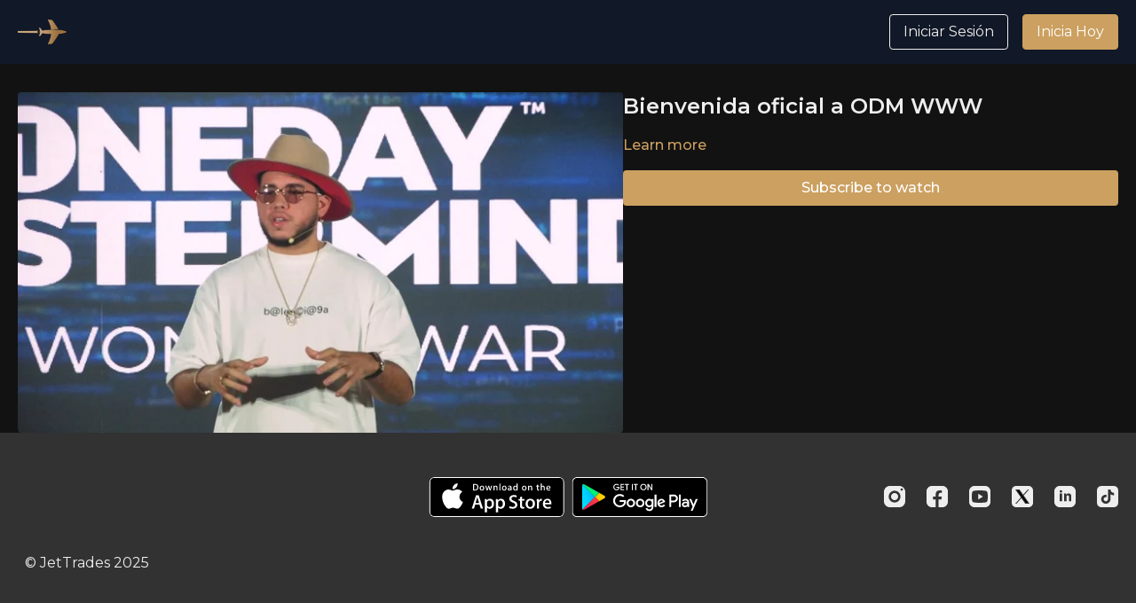

--- FILE ---
content_type: text/vnd.turbo-stream.html; charset=utf-8
request_url: https://jettrades.com/programs/002_event_opening-edited-v1-0e288c.turbo_stream?playlist_position=sidebar&preview=false
body_size: -33
content:
<!DOCTYPE html><html><head><meta name="csrf-param" content="authenticity_token" />
<meta name="csrf-token" content="ZawoG8ukNOlgdQqLb3v9r46H40ruTL56uvj2biNAYhetXB3LpH593sFljy9xK6UxBm0VtJpwoBcQHEkMHHBasw" /></head><body><turbo-stream action="update" target="program_show"><template>
  <turbo-frame id="program_player">
      <turbo-frame id="program_content" src="/programs/002_event_opening-edited-v1-0e288c/program_content?playlist_position=sidebar&amp;preview=false">
</turbo-frame></turbo-frame></template></turbo-stream></body></html>